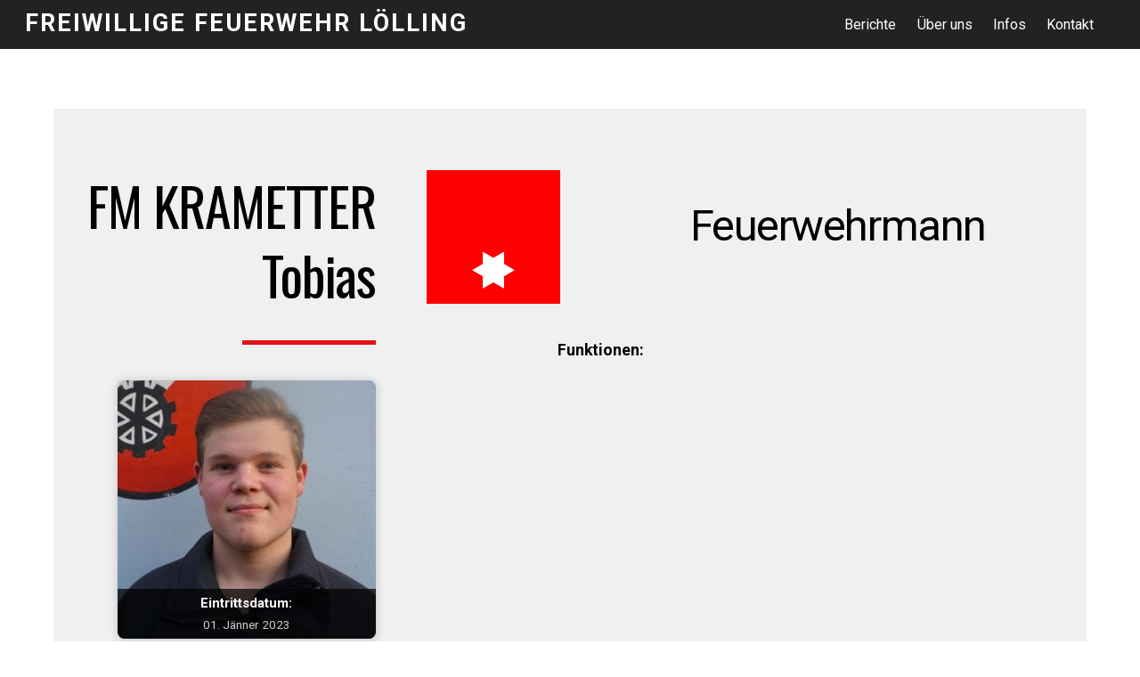

--- FILE ---
content_type: text/html; charset=UTF-8
request_url: http://www.ff-loelling.at/mitglieder_krametter_tobias/
body_size: 14398
content:
<!DOCTYPE html>
<html lang="de-DE" xmlns:fb="https://www.facebook.com/2008/fbml" xmlns:addthis="https://www.addthis.com/help/api-spec" >

<head>
		<meta charset="UTF-8" />
	<!-- wp_head -->
	<meta name='robots' content='index, follow, max-image-preview:large, max-snippet:-1, max-video-preview:-1' />

	<!-- This site is optimized with the Yoast SEO plugin v19.10 - https://yoast.com/wordpress/plugins/seo/ -->
	<title>mitglieder_krametter_tobias - Freiwillige Feuerwehr Lölling</title>
	<link rel="canonical" href="https://www.ff-loelling.at/mitglieder_krametter_tobias/" />
	<meta property="og:locale" content="de_DE" />
	<meta property="og:type" content="article" />
	<meta property="og:title" content="mitglieder_krametter_tobias - Freiwillige Feuerwehr Lölling" />
	<meta property="og:description" content="FM KRAMETTER Tobias Eintrittsdatum: 01. Jänner 2023 Feuerwehrmann Funktionen:     FM KRAMETTER Tobias Eintrittsdatum: 01. Jänner 2023 Feuerwehrmann Funktionen:    " />
	<meta property="og:url" content="https://www.ff-loelling.at/mitglieder_krametter_tobias/" />
	<meta property="og:site_name" content="Freiwillige Feuerwehr Lölling" />
	<meta property="article:published_time" content="2023-02-01T01:17:47+00:00" />
	<meta property="article:modified_time" content="2024-01-02T15:24:58+00:00" />
	<meta property="og:image" content="http://www.ff-loelling.at/wordpress/wp-content/uploads/2023/03/krametter_t-290x290.jpg" />
	<meta name="author" content="admin" />
	<meta name="twitter:card" content="summary_large_image" />
	<meta name="twitter:label1" content="Verfasst von" />
	<meta name="twitter:data1" content="admin" />
	<script type="application/ld+json" class="yoast-schema-graph">{"@context":"https://schema.org","@graph":[{"@type":"WebPage","@id":"https://www.ff-loelling.at/mitglieder_krametter_tobias/","url":"https://www.ff-loelling.at/mitglieder_krametter_tobias/","name":"mitglieder_krametter_tobias - Freiwillige Feuerwehr Lölling","isPartOf":{"@id":"https://www.ff-loelling.at/#website"},"primaryImageOfPage":{"@id":"https://www.ff-loelling.at/mitglieder_krametter_tobias/#primaryimage"},"image":{"@id":"https://www.ff-loelling.at/mitglieder_krametter_tobias/#primaryimage"},"thumbnailUrl":"http://www.ff-loelling.at/wordpress/wp-content/uploads/2023/03/krametter_t-290x290.jpg","datePublished":"2023-02-01T01:17:47+00:00","dateModified":"2024-01-02T15:24:58+00:00","author":{"@id":"https://www.ff-loelling.at/#/schema/person/adcda6d5d31c7344cf9b82d39ff6a014"},"breadcrumb":{"@id":"https://www.ff-loelling.at/mitglieder_krametter_tobias/#breadcrumb"},"inLanguage":"de-DE","potentialAction":[{"@type":"ReadAction","target":["https://www.ff-loelling.at/mitglieder_krametter_tobias/"]}]},{"@type":"ImageObject","inLanguage":"de-DE","@id":"https://www.ff-loelling.at/mitglieder_krametter_tobias/#primaryimage","url":"http://www.ff-loelling.at/wordpress/wp-content/uploads/2023/03/krametter_t.jpg","contentUrl":"http://www.ff-loelling.at/wordpress/wp-content/uploads/2023/03/krametter_t.jpg","width":1000,"height":667},{"@type":"BreadcrumbList","@id":"https://www.ff-loelling.at/mitglieder_krametter_tobias/#breadcrumb","itemListElement":[{"@type":"ListItem","position":1,"name":"Startseite","item":"https://www.ff-loelling.at/"},{"@type":"ListItem","position":2,"name":"mitglieder_krametter_tobias"}]},{"@type":"WebSite","@id":"https://www.ff-loelling.at/#website","url":"https://www.ff-loelling.at/","name":"Freiwillige Feuerwehr Lölling","description":"","potentialAction":[{"@type":"SearchAction","target":{"@type":"EntryPoint","urlTemplate":"https://www.ff-loelling.at/?s={search_term_string}"},"query-input":"required name=search_term_string"}],"inLanguage":"de-DE"},{"@type":"Person","@id":"https://www.ff-loelling.at/#/schema/person/adcda6d5d31c7344cf9b82d39ff6a014","name":"admin","image":{"@type":"ImageObject","inLanguage":"de-DE","@id":"https://www.ff-loelling.at/#/schema/person/image/","url":"http://2.gravatar.com/avatar/53c600c4b0be13272b592a38f9e360ab?s=96&d=mm&r=g","contentUrl":"http://2.gravatar.com/avatar/53c600c4b0be13272b592a38f9e360ab?s=96&d=mm&r=g","caption":"admin"},"url":"http://www.ff-loelling.at/author/admin/"}]}</script>
	<!-- / Yoast SEO plugin. -->


<link rel='dns-prefetch' href='//s7.addthis.com' />
<link rel='dns-prefetch' href='//fonts.googleapis.com' />
<link rel="alternate" type="application/rss+xml" title="Freiwillige Feuerwehr Lölling &raquo; Feed" href="http://www.ff-loelling.at/feed/" />
<link rel="alternate" type="application/rss+xml" title="Freiwillige Feuerwehr Lölling &raquo; Kommentar-Feed" href="http://www.ff-loelling.at/comments/feed/" />
<script type="text/javascript">
/* <![CDATA[ */
window._wpemojiSettings = {"baseUrl":"https:\/\/s.w.org\/images\/core\/emoji\/15.0.3\/72x72\/","ext":".png","svgUrl":"https:\/\/s.w.org\/images\/core\/emoji\/15.0.3\/svg\/","svgExt":".svg","source":{"concatemoji":"http:\/\/www.ff-loelling.at\/wordpress\/wp-includes\/js\/wp-emoji-release.min.js?ver=6.5.5"}};
/*! This file is auto-generated */
!function(i,n){var o,s,e;function c(e){try{var t={supportTests:e,timestamp:(new Date).valueOf()};sessionStorage.setItem(o,JSON.stringify(t))}catch(e){}}function p(e,t,n){e.clearRect(0,0,e.canvas.width,e.canvas.height),e.fillText(t,0,0);var t=new Uint32Array(e.getImageData(0,0,e.canvas.width,e.canvas.height).data),r=(e.clearRect(0,0,e.canvas.width,e.canvas.height),e.fillText(n,0,0),new Uint32Array(e.getImageData(0,0,e.canvas.width,e.canvas.height).data));return t.every(function(e,t){return e===r[t]})}function u(e,t,n){switch(t){case"flag":return n(e,"\ud83c\udff3\ufe0f\u200d\u26a7\ufe0f","\ud83c\udff3\ufe0f\u200b\u26a7\ufe0f")?!1:!n(e,"\ud83c\uddfa\ud83c\uddf3","\ud83c\uddfa\u200b\ud83c\uddf3")&&!n(e,"\ud83c\udff4\udb40\udc67\udb40\udc62\udb40\udc65\udb40\udc6e\udb40\udc67\udb40\udc7f","\ud83c\udff4\u200b\udb40\udc67\u200b\udb40\udc62\u200b\udb40\udc65\u200b\udb40\udc6e\u200b\udb40\udc67\u200b\udb40\udc7f");case"emoji":return!n(e,"\ud83d\udc26\u200d\u2b1b","\ud83d\udc26\u200b\u2b1b")}return!1}function f(e,t,n){var r="undefined"!=typeof WorkerGlobalScope&&self instanceof WorkerGlobalScope?new OffscreenCanvas(300,150):i.createElement("canvas"),a=r.getContext("2d",{willReadFrequently:!0}),o=(a.textBaseline="top",a.font="600 32px Arial",{});return e.forEach(function(e){o[e]=t(a,e,n)}),o}function t(e){var t=i.createElement("script");t.src=e,t.defer=!0,i.head.appendChild(t)}"undefined"!=typeof Promise&&(o="wpEmojiSettingsSupports",s=["flag","emoji"],n.supports={everything:!0,everythingExceptFlag:!0},e=new Promise(function(e){i.addEventListener("DOMContentLoaded",e,{once:!0})}),new Promise(function(t){var n=function(){try{var e=JSON.parse(sessionStorage.getItem(o));if("object"==typeof e&&"number"==typeof e.timestamp&&(new Date).valueOf()<e.timestamp+604800&&"object"==typeof e.supportTests)return e.supportTests}catch(e){}return null}();if(!n){if("undefined"!=typeof Worker&&"undefined"!=typeof OffscreenCanvas&&"undefined"!=typeof URL&&URL.createObjectURL&&"undefined"!=typeof Blob)try{var e="postMessage("+f.toString()+"("+[JSON.stringify(s),u.toString(),p.toString()].join(",")+"));",r=new Blob([e],{type:"text/javascript"}),a=new Worker(URL.createObjectURL(r),{name:"wpTestEmojiSupports"});return void(a.onmessage=function(e){c(n=e.data),a.terminate(),t(n)})}catch(e){}c(n=f(s,u,p))}t(n)}).then(function(e){for(var t in e)n.supports[t]=e[t],n.supports.everything=n.supports.everything&&n.supports[t],"flag"!==t&&(n.supports.everythingExceptFlag=n.supports.everythingExceptFlag&&n.supports[t]);n.supports.everythingExceptFlag=n.supports.everythingExceptFlag&&!n.supports.flag,n.DOMReady=!1,n.readyCallback=function(){n.DOMReady=!0}}).then(function(){return e}).then(function(){var e;n.supports.everything||(n.readyCallback(),(e=n.source||{}).concatemoji?t(e.concatemoji):e.wpemoji&&e.twemoji&&(t(e.twemoji),t(e.wpemoji)))}))}((window,document),window._wpemojiSettings);
/* ]]> */
</script>
<style>
	.themify_builder .wow { visibility: hidden; }
	div:not(.caroufredsel_wrapper) > .themify_builder_slider > li:not(:first-child), .mfp-hide { display: none; }
a.themify_lightbox, .module-gallery a, .gallery-icon, .themify_lightboxed_images .post a[href$="jpg"], .themify_lightboxed_images .post a[href$="gif"], .themify_lightboxed_images .post a[href$="png"], .themify_lightboxed_images .post a[href$="JPG"], .themify_lightboxed_images .post a[href$="GIF"], .themify_lightboxed_images .post a[href$="PNG"], .themify_lightboxed_images .post a[href$="jpeg"], .themify_lightboxed_images .post a[href$="JPEG"] { cursor:not-allowed; }
	.themify_lightbox_loaded a.themify_lightbox, .themify_lightbox_loaded .module-gallery a, .themify_lightbox_loaded .gallery-icon { cursor:pointer; }
	</style><link rel='stylesheet' id='themify-common-css' href='http://www.ff-loelling.at/wordpress/wp-content/themes/themify-ultra/themify/css/themify.common.min.css?ver=4.7.3' type='text/css' media='all' />
<meta name="themify-framework-css" data-href="http://www.ff-loelling.at/wordpress/wp-content/themes/themify-ultra/themify/css/themify.framework.min.css?ver=4.7.3" content="themify-framework-css" id="themify-framework-css" /><meta name="builder-styles-css" data-href="http://www.ff-loelling.at/wordpress/wp-content/themes/themify-ultra/themify/themify-builder/css/themify-builder-style.min.css?ver=4.7.3" content="builder-styles-css" id="builder-styles-css" />
<style id='wp-emoji-styles-inline-css' type='text/css'>

	img.wp-smiley, img.emoji {
		display: inline !important;
		border: none !important;
		box-shadow: none !important;
		height: 1em !important;
		width: 1em !important;
		margin: 0 0.07em !important;
		vertical-align: -0.1em !important;
		background: none !important;
		padding: 0 !important;
	}
</style>
<link rel='stylesheet' id='wp-block-library-css' href='http://www.ff-loelling.at/wordpress/wp-includes/css/dist/block-library/style.min.css?ver=6.5.5' type='text/css' media='all' />
<style id='classic-theme-styles-inline-css' type='text/css'>
/*! This file is auto-generated */
.wp-block-button__link{color:#fff;background-color:#32373c;border-radius:9999px;box-shadow:none;text-decoration:none;padding:calc(.667em + 2px) calc(1.333em + 2px);font-size:1.125em}.wp-block-file__button{background:#32373c;color:#fff;text-decoration:none}
</style>
<style id='global-styles-inline-css' type='text/css'>
body{--wp--preset--color--black: #000000;--wp--preset--color--cyan-bluish-gray: #abb8c3;--wp--preset--color--white: #ffffff;--wp--preset--color--pale-pink: #f78da7;--wp--preset--color--vivid-red: #cf2e2e;--wp--preset--color--luminous-vivid-orange: #ff6900;--wp--preset--color--luminous-vivid-amber: #fcb900;--wp--preset--color--light-green-cyan: #7bdcb5;--wp--preset--color--vivid-green-cyan: #00d084;--wp--preset--color--pale-cyan-blue: #8ed1fc;--wp--preset--color--vivid-cyan-blue: #0693e3;--wp--preset--color--vivid-purple: #9b51e0;--wp--preset--gradient--vivid-cyan-blue-to-vivid-purple: linear-gradient(135deg,rgba(6,147,227,1) 0%,rgb(155,81,224) 100%);--wp--preset--gradient--light-green-cyan-to-vivid-green-cyan: linear-gradient(135deg,rgb(122,220,180) 0%,rgb(0,208,130) 100%);--wp--preset--gradient--luminous-vivid-amber-to-luminous-vivid-orange: linear-gradient(135deg,rgba(252,185,0,1) 0%,rgba(255,105,0,1) 100%);--wp--preset--gradient--luminous-vivid-orange-to-vivid-red: linear-gradient(135deg,rgba(255,105,0,1) 0%,rgb(207,46,46) 100%);--wp--preset--gradient--very-light-gray-to-cyan-bluish-gray: linear-gradient(135deg,rgb(238,238,238) 0%,rgb(169,184,195) 100%);--wp--preset--gradient--cool-to-warm-spectrum: linear-gradient(135deg,rgb(74,234,220) 0%,rgb(151,120,209) 20%,rgb(207,42,186) 40%,rgb(238,44,130) 60%,rgb(251,105,98) 80%,rgb(254,248,76) 100%);--wp--preset--gradient--blush-light-purple: linear-gradient(135deg,rgb(255,206,236) 0%,rgb(152,150,240) 100%);--wp--preset--gradient--blush-bordeaux: linear-gradient(135deg,rgb(254,205,165) 0%,rgb(254,45,45) 50%,rgb(107,0,62) 100%);--wp--preset--gradient--luminous-dusk: linear-gradient(135deg,rgb(255,203,112) 0%,rgb(199,81,192) 50%,rgb(65,88,208) 100%);--wp--preset--gradient--pale-ocean: linear-gradient(135deg,rgb(255,245,203) 0%,rgb(182,227,212) 50%,rgb(51,167,181) 100%);--wp--preset--gradient--electric-grass: linear-gradient(135deg,rgb(202,248,128) 0%,rgb(113,206,126) 100%);--wp--preset--gradient--midnight: linear-gradient(135deg,rgb(2,3,129) 0%,rgb(40,116,252) 100%);--wp--preset--font-size--small: 13px;--wp--preset--font-size--medium: 20px;--wp--preset--font-size--large: 36px;--wp--preset--font-size--x-large: 42px;--wp--preset--spacing--20: 0.44rem;--wp--preset--spacing--30: 0.67rem;--wp--preset--spacing--40: 1rem;--wp--preset--spacing--50: 1.5rem;--wp--preset--spacing--60: 2.25rem;--wp--preset--spacing--70: 3.38rem;--wp--preset--spacing--80: 5.06rem;--wp--preset--shadow--natural: 6px 6px 9px rgba(0, 0, 0, 0.2);--wp--preset--shadow--deep: 12px 12px 50px rgba(0, 0, 0, 0.4);--wp--preset--shadow--sharp: 6px 6px 0px rgba(0, 0, 0, 0.2);--wp--preset--shadow--outlined: 6px 6px 0px -3px rgba(255, 255, 255, 1), 6px 6px rgba(0, 0, 0, 1);--wp--preset--shadow--crisp: 6px 6px 0px rgba(0, 0, 0, 1);}:where(.is-layout-flex){gap: 0.5em;}:where(.is-layout-grid){gap: 0.5em;}body .is-layout-flex{display: flex;}body .is-layout-flex{flex-wrap: wrap;align-items: center;}body .is-layout-flex > *{margin: 0;}body .is-layout-grid{display: grid;}body .is-layout-grid > *{margin: 0;}:where(.wp-block-columns.is-layout-flex){gap: 2em;}:where(.wp-block-columns.is-layout-grid){gap: 2em;}:where(.wp-block-post-template.is-layout-flex){gap: 1.25em;}:where(.wp-block-post-template.is-layout-grid){gap: 1.25em;}.has-black-color{color: var(--wp--preset--color--black) !important;}.has-cyan-bluish-gray-color{color: var(--wp--preset--color--cyan-bluish-gray) !important;}.has-white-color{color: var(--wp--preset--color--white) !important;}.has-pale-pink-color{color: var(--wp--preset--color--pale-pink) !important;}.has-vivid-red-color{color: var(--wp--preset--color--vivid-red) !important;}.has-luminous-vivid-orange-color{color: var(--wp--preset--color--luminous-vivid-orange) !important;}.has-luminous-vivid-amber-color{color: var(--wp--preset--color--luminous-vivid-amber) !important;}.has-light-green-cyan-color{color: var(--wp--preset--color--light-green-cyan) !important;}.has-vivid-green-cyan-color{color: var(--wp--preset--color--vivid-green-cyan) !important;}.has-pale-cyan-blue-color{color: var(--wp--preset--color--pale-cyan-blue) !important;}.has-vivid-cyan-blue-color{color: var(--wp--preset--color--vivid-cyan-blue) !important;}.has-vivid-purple-color{color: var(--wp--preset--color--vivid-purple) !important;}.has-black-background-color{background-color: var(--wp--preset--color--black) !important;}.has-cyan-bluish-gray-background-color{background-color: var(--wp--preset--color--cyan-bluish-gray) !important;}.has-white-background-color{background-color: var(--wp--preset--color--white) !important;}.has-pale-pink-background-color{background-color: var(--wp--preset--color--pale-pink) !important;}.has-vivid-red-background-color{background-color: var(--wp--preset--color--vivid-red) !important;}.has-luminous-vivid-orange-background-color{background-color: var(--wp--preset--color--luminous-vivid-orange) !important;}.has-luminous-vivid-amber-background-color{background-color: var(--wp--preset--color--luminous-vivid-amber) !important;}.has-light-green-cyan-background-color{background-color: var(--wp--preset--color--light-green-cyan) !important;}.has-vivid-green-cyan-background-color{background-color: var(--wp--preset--color--vivid-green-cyan) !important;}.has-pale-cyan-blue-background-color{background-color: var(--wp--preset--color--pale-cyan-blue) !important;}.has-vivid-cyan-blue-background-color{background-color: var(--wp--preset--color--vivid-cyan-blue) !important;}.has-vivid-purple-background-color{background-color: var(--wp--preset--color--vivid-purple) !important;}.has-black-border-color{border-color: var(--wp--preset--color--black) !important;}.has-cyan-bluish-gray-border-color{border-color: var(--wp--preset--color--cyan-bluish-gray) !important;}.has-white-border-color{border-color: var(--wp--preset--color--white) !important;}.has-pale-pink-border-color{border-color: var(--wp--preset--color--pale-pink) !important;}.has-vivid-red-border-color{border-color: var(--wp--preset--color--vivid-red) !important;}.has-luminous-vivid-orange-border-color{border-color: var(--wp--preset--color--luminous-vivid-orange) !important;}.has-luminous-vivid-amber-border-color{border-color: var(--wp--preset--color--luminous-vivid-amber) !important;}.has-light-green-cyan-border-color{border-color: var(--wp--preset--color--light-green-cyan) !important;}.has-vivid-green-cyan-border-color{border-color: var(--wp--preset--color--vivid-green-cyan) !important;}.has-pale-cyan-blue-border-color{border-color: var(--wp--preset--color--pale-cyan-blue) !important;}.has-vivid-cyan-blue-border-color{border-color: var(--wp--preset--color--vivid-cyan-blue) !important;}.has-vivid-purple-border-color{border-color: var(--wp--preset--color--vivid-purple) !important;}.has-vivid-cyan-blue-to-vivid-purple-gradient-background{background: var(--wp--preset--gradient--vivid-cyan-blue-to-vivid-purple) !important;}.has-light-green-cyan-to-vivid-green-cyan-gradient-background{background: var(--wp--preset--gradient--light-green-cyan-to-vivid-green-cyan) !important;}.has-luminous-vivid-amber-to-luminous-vivid-orange-gradient-background{background: var(--wp--preset--gradient--luminous-vivid-amber-to-luminous-vivid-orange) !important;}.has-luminous-vivid-orange-to-vivid-red-gradient-background{background: var(--wp--preset--gradient--luminous-vivid-orange-to-vivid-red) !important;}.has-very-light-gray-to-cyan-bluish-gray-gradient-background{background: var(--wp--preset--gradient--very-light-gray-to-cyan-bluish-gray) !important;}.has-cool-to-warm-spectrum-gradient-background{background: var(--wp--preset--gradient--cool-to-warm-spectrum) !important;}.has-blush-light-purple-gradient-background{background: var(--wp--preset--gradient--blush-light-purple) !important;}.has-blush-bordeaux-gradient-background{background: var(--wp--preset--gradient--blush-bordeaux) !important;}.has-luminous-dusk-gradient-background{background: var(--wp--preset--gradient--luminous-dusk) !important;}.has-pale-ocean-gradient-background{background: var(--wp--preset--gradient--pale-ocean) !important;}.has-electric-grass-gradient-background{background: var(--wp--preset--gradient--electric-grass) !important;}.has-midnight-gradient-background{background: var(--wp--preset--gradient--midnight) !important;}.has-small-font-size{font-size: var(--wp--preset--font-size--small) !important;}.has-medium-font-size{font-size: var(--wp--preset--font-size--medium) !important;}.has-large-font-size{font-size: var(--wp--preset--font-size--large) !important;}.has-x-large-font-size{font-size: var(--wp--preset--font-size--x-large) !important;}
.wp-block-navigation a:where(:not(.wp-element-button)){color: inherit;}
:where(.wp-block-post-template.is-layout-flex){gap: 1.25em;}:where(.wp-block-post-template.is-layout-grid){gap: 1.25em;}
:where(.wp-block-columns.is-layout-flex){gap: 2em;}:where(.wp-block-columns.is-layout-grid){gap: 2em;}
.wp-block-pullquote{font-size: 1.5em;line-height: 1.6;}
</style>
<link rel='stylesheet' id='theme-style-css' href='http://www.ff-loelling.at/wordpress/wp-content/themes/themify-ultra/style.min.css?ver=2.1.8' type='text/css' media='all' />
<link rel='stylesheet' id='themify-media-queries-css' href='http://www.ff-loelling.at/wordpress/wp-content/themes/themify-ultra/media-queries.min.css?ver=2.1.8' type='text/css' media='all' />
<link rel='stylesheet' id='ultra-header-css' href='http://www.ff-loelling.at/wordpress/wp-content/themes/themify-ultra/styles/header-top-bar.min.css?ver=6.5.5' type='text/css' media='all' />
<link rel='stylesheet' id='themify-builder-10795-generated-fonts-css' href='http://fonts.googleapis.com/css?family=Oswald&#038;subset=latin' type='text/css' media='all' />
<link rel='stylesheet' id='themify-builder-10795-generated-css' href='http://www.ff-loelling.at/wordpress/wp-content/uploads/themify-css/themify-builder-10795-generated.css?ver=1704209097' type='text/css' media='all' />
<link rel='stylesheet' id='themify-customize-css' href='http://www.ff-loelling.at/wordpress/wp-content/uploads/themify-customizer.css?ver=19.09.22.19.08.15' type='text/css' media='all' />
<link rel='stylesheet' id='addthis_all_pages-css' href='http://www.ff-loelling.at/wordpress/wp-content/plugins/addthis/frontend/build/addthis_wordpress_public.min.css?ver=6.5.5' type='text/css' media='all' />
<link rel='stylesheet' id='themify-google-fonts-css' href='http://fonts.googleapis.com/css?family=Open+Sans%3A400italic%2C600italic%2C700italic%2C400%2C300%2C600%2C700%7CRoboto%7CRoboto%7CRoboto%7CRoboto%3Anormal%2Cbold%7CRoboto%3Anormal%2Cbold%7CRoboto%7CRoboto%3Anormal%2Cbold&#038;subset=latin&#038;ver=6.5.5' type='text/css' media='all' />
<script type="text/javascript" src="http://www.ff-loelling.at/wordpress/wp-includes/js/jquery/jquery.min.js?ver=3.7.1" id="jquery-core-js"></script>
<script type="text/javascript" src="http://www.ff-loelling.at/wordpress/wp-includes/js/jquery/jquery-migrate.min.js?ver=3.4.1" id="jquery-migrate-js"></script>
<link rel="https://api.w.org/" href="http://www.ff-loelling.at/wp-json/" /><link rel="alternate" type="application/json" href="http://www.ff-loelling.at/wp-json/wp/v2/posts/10795" /><link rel="EditURI" type="application/rsd+xml" title="RSD" href="http://www.ff-loelling.at/wordpress/xmlrpc.php?rsd" />
<meta name="generator" content="WordPress 6.5.5" />
<link rel='shortlink' href='http://www.ff-loelling.at/?p=10795' />
<link rel="alternate" type="application/json+oembed" href="http://www.ff-loelling.at/wp-json/oembed/1.0/embed?url=http%3A%2F%2Fwww.ff-loelling.at%2Fmitglieder_krametter_tobias%2F" />
<link rel="alternate" type="text/xml+oembed" href="http://www.ff-loelling.at/wp-json/oembed/1.0/embed?url=http%3A%2F%2Fwww.ff-loelling.at%2Fmitglieder_krametter_tobias%2F&#038;format=xml" />


<link href="http://www.ff-loelling.at/wordpress/wp-content/uploads/2019/01/favicon32x32_png.png" rel="shortcut icon" /> 

<script type="text/javascript">
(function($) {
        $("document").ready(function() {

if($(window).width() < 900){

jQuery('#main-nav li').on('click',function(){
jQuery('#menu-icon-close').trigger('click');

})

	}
 });

  }(jQuery));
</script>




<script src="//cdn.jsdelivr.net/particles.js/2.0.0/particles.min.js"></script>
<script>
jQuery(window).load(function(){
if( jQuery('.themify_builder_row.particles-js').length ) {
jQuery('.themify_builder_row.particles-js').prepend('<div id="particles-js"></div>');
particlesJS('particles-js', {
  "particles": {
    "number": {
      "value": 80,
      "density": {
        "enable": true,
        "value_area": 800
      }
    },
    "color": {
      "value": "#ffffff"
    },
    "shape": {
      "type": "circle",
      "stroke": {
        "width": 2,
        "color": "#a16eee"
      },
      "polygon": {
        "nb_sides": 7
      },
      "image": {
        "src": "img/github.svg",
        "width": 100,
        "height": 100
      }
    },
    "opacity": {
      "value": 0.5,
      "random": false,
      "anim": {
        "enable": false,
        "speed": 1,
        "opacity_min": 0.1,
        "sync": false
      }
    },
    "size": {
      "value": 3.945738208161363,
      "random": false,
      "anim": {
        "enable": false,
        "speed": 40,
        "size_min": 0.1,
        "sync": false
      }
    },
    "line_linked": {
      "enable": true,
      "distance": 150,
      "color": "#ffffff",
      "opacity": 0.4,
      "width": 1
    },
    "move": {
      "enable": true,
      "speed": 6,
      "direction": "none",
      "random": false,
      "straight": false,
      "out_mode": "out",
      "bounce": false,
      "attract": {
        "enable": false,
        "rotateX": 600,
        "rotateY": 1200
      }
    }
  },
  "interactivity": {
    "detect_on": "canvas",
    "events": {
      "onhover": {
        "enable": true,
        "mode": "repulse"
      },
      "onclick": {
        "enable": false,
        "mode": "push"
      },
      "resize": true
    },
    "modes": {
      "grab": {
        "distance": 400,
        "line_linked": {
          "opacity": 1
        }
      },
      "bubble": {
        "distance": 400,
        "size": 40,
        "duration": 2,
        "opacity": 8,
        "speed": 3
      },
      "repulse": {
        "distance": 200,
        "duration": 0.4
      },
      "push": {
        "particles_nb": 4
      },
      "remove": {
        "particles_nb": 2
      }
    }
  },
  "retina_detect": true
});
}
});
</script>
<style>
#particles-js {
position: absolute;
width: 100%;
height: 100%;
left: 0;
top: 0;
}
</style>

	<link rel="preconnect" href="https://fonts.googleapis.com"/>
	<script type="text/javascript">
	    var tf_mobile_menu_trigger_point = 900;
	</script>
	
<meta name="viewport" content="width=device-width, initial-scale=1">

	<style>
	@-webkit-keyframes themifyAnimatedBG {
		0% { background-color: #33baab; }
100% { background-color: #e33b9e; }
50% { background-color: #4961d7; }
33.333333333333% { background-color: #2ea85c; }
25% { background-color: #2bb8ed; }
20% { background-color: #dd5135; }

	}
	@keyframes themifyAnimatedBG {
		0% { background-color: #33baab; }
100% { background-color: #e33b9e; }
50% { background-color: #4961d7; }
33.333333333333% { background-color: #2ea85c; }
25% { background-color: #2bb8ed; }
20% { background-color: #dd5135; }

	}
	.themify_builder_row.animated-bg {
		-webkit-animation: themifyAnimatedBG 30000ms infinite alternate;
		animation: themifyAnimatedBG 30000ms infinite alternate;
	}
	</style>
	<style type="text/css">.recentcomments a{display:inline !important;padding:0 !important;margin:0 !important;}</style><style type="text/css">.broken_link, a.broken_link {
	text-decoration: line-through;
}</style><style type="text/css">.removed_link, a.removed_link {
	text-decoration: line-through;
}</style>
</head>

<body class="post-template-default single single-post postid-10795 single-format-standard themify-fw-4-7-3 themify-ultra-2-1-8 skin-default webkit not-ie default_width sidebar-none no-home no-touch builder-parallax-scrolling-active ready-view header-top-bar fixed-header footer-block  tagline-off rss-off search-off single-classic-layout tile_enable filter-hover-none filter-featured-only masonry-enabled">

<script type="text/javascript">
	function themifyMobileMenuTrigger(e) {
		var w = document.body.clientWidth;
		if( w > 0 && w <= tf_mobile_menu_trigger_point ) {
			document.body.classList.add( 'mobile_menu_active' );
		} else {
			document.body.classList.remove( 'mobile_menu_active' );
		}
		
	}
	themifyMobileMenuTrigger();
	var _init =function () {
	    jQuery( window ).on('tfsmartresize.tf_mobile_menu', themifyMobileMenuTrigger );
	    document.removeEventListener( 'DOMContentLoaded', _init, {once:true,passive:true} );
	    _init=null;
	};
	document.addEventListener( 'DOMContentLoaded', _init, {once:true,passive:true} );
</script>
<div id="pagewrap" class="hfeed site">

			<div id="headerwrap"   >
                        			                                                    <div class="header-icons">
                                <a id="menu-icon" href="#mobile-menu"><span class="menu-icon-inner"></span></a>
                            </div>
                        
			<header id="header" class="pagewidth clearfix" itemscope="itemscope" itemtype="https://schema.org/WPHeader">

	            
	            <div class="header-bar">
		            						<div id="site-logo"><a href="http://www.ff-loelling.at" title="Freiwillige Feuerwehr Lölling"><span>Freiwillige Feuerwehr Lölling</span></a></div>					
									</div>
				<!-- /.header-bar -->

									<div id="mobile-menu" class="sidemenu sidemenu-off">

						<div class="navbar-wrapper clearfix">

															<div class="social-widget">
																												
																	</div>
								<!-- /.social-widget -->
							
							
							<nav id="main-nav-wrap" itemscope="itemscope" itemtype="https://schema.org/SiteNavigationElement">
																	<ul id="main-nav" class="main-nav menu-name-top-nav"><li id='menu-item-485' class="menu-item menu-item-type-custom menu-item-object-custom menu-item-home" ><a  href="http://www.ff-loelling.at/#Berichte">Berichte</a> </li>
<li id='menu-item-600' class="menu-item menu-item-type-custom menu-item-object-custom menu-item-home" ><a  href="http://www.ff-loelling.at/#Ueberuns">Über uns</a> </li>
<li id='menu-item-29' class="menu-item menu-item-type-post_type menu-item-object-page" ><a  href="http://www.ff-loelling.at/infos/">Infos</a> </li>
<li id='menu-item-779' class="menu-item menu-item-type-custom menu-item-object-custom menu-item-home" ><a  href="http://www.ff-loelling.at/#Kontakt">Kontakt</a> </li>
</ul>									<!-- /#main-nav -->
									
																		
															</nav>
							<!-- /#main-nav-wrap -->
							
						</div>

																				<!-- /header-widgets -->
						
						<a id="menu-icon-close" href="#"></a>
					</div>
					<!-- /#mobile-menu -->
				
				
				
				
			</header>
			<!-- /#header -->

	        
		</div>
		<!-- /#headerwrap -->
	
	<div id="body" class="clearfix">

		

	
	<!-- layout-container -->
	<div id="layout" class="pagewidth clearfix">

		
		<!-- content -->
		<div id="content" class="list-post">
			
			
				

<article id="post-10795" class="post clearfix post-10795 type-post status-publish format-standard hentry category-mannschaft no-post-title no-post-date has-post-category has-post-tag has-post-comment has-post-author   cat-60">
	
            <a href="http://www.ff-loelling.at/mitglieder_krametter_tobias/" data-post-permalink="yes" style="display: none;"></a>
    
	
	
	
		
	
	
	<div class="post-content">
		<div class="post-content-inner">

			
			
			
			
			<div class="entry-content">

				
					<div class="at-above-post addthis_tool" data-url="http://www.ff-loelling.at/mitglieder_krametter_tobias/"></div><link rel="preload" href="http://www.ff-loelling.at/wordpress/wp-content/themes/themify-ultra/themify/themify-builder/css/themify-builder-style.min.css?ver=4.7.3" as="style" /><script type="text/javascript">
				if(document.getElementById( "themify-builder-style" )===null ){
					var el =  document.getElementById( "builder-styles-css" );
					if(el!==null){
					var link = document.createElement("link");
					link.id="themify-builder-style";
					link.rel="stylesheet";
					link.type="text/css";
					link.href=el.getAttribute("data-href");
					el.parentNode.replaceChild( link, el);
					}
				}
			</script><div id="themify_builder_content-10795" data-postid="10795" class="themify_builder_content themify_builder_content-10795 themify_builder">
    	<!-- module_row -->
	<div   class="themify_builder_row module_row clearfix repeat module_row_0 themify_builder_10795_row module_row_10795-0 tb_fa3cb4d hide-mobile">
	    	    <div class="row_inner col_align_top" >
			<div  class="module_column tb-column col3-1 first tb_10795_column module_column_0 module_column_10795-0-0 tb_4fb43c6 repeat" >
	    	    	        <div class="tb-column-inner">
		    <!-- module text -->
<div  class="module module-text tb_ee778e2  repeat  ">
            <div  class="tb_text_wrap">
    <h2>FM KRAMETTER Tobias</h2>    </div>
</div>
<!-- /module text -->
    <!-- module divider -->
    <div  class="module module-divider tb_cf037f1 solid   divider-custom divider-right" style="border-width: 5px;border-color: #e61017;margin-top: 5px;margin-bottom: 40px;width: 150px;">
	            </div>
    <!-- /module divider -->
    <!-- module image -->
    <div  class="module module-image tb_49a8d48 rounded drop-shadow image-overlay  ">
	                <div class="image-wrap">
                            <img fetchpriority="high" decoding="async" src="http://www.ff-loelling.at/wordpress/wp-content/uploads/2023/03/krametter_t-290x290.jpg" width="290" height="290" class=" wp-post-image wp-image-10822" title="Eintrittsdatum:" alt="01. Jänner 2023" srcset="http://www.ff-loelling.at/wordpress/wp-content/uploads/2023/03/krametter_t-290x290.jpg 290w, http://www.ff-loelling.at/wordpress/wp-content/uploads/2023/03/krametter_t-150x150.jpg 150w, http://www.ff-loelling.at/wordpress/wp-content/uploads/2023/03/krametter_t-100x100.jpg 100w" sizes="(max-width: 290px) 100vw, 290px" />            
            
                    <div class="image-content">
                                    <h3 class="image-title">
                                                    Eintrittsdatum:                                            </h3>
                
		                    <div class="image-caption tb_text_wrap">
                        01. Jänner 2023                </div>
                <!-- /image-caption -->
                            </div>
            <!-- /image-content -->
        
            </div>
        <!-- /image-wrap -->
        </div>
    <!-- /module image -->
	        </div>
	    	</div>
		<div  class="module_column tb-column col3-2 last tb_10795_column module_column_1 module_column_10795-0-1 tb_68f8fc3 repeat" >
	    	    	        <div class="tb-column-inner">
		    	<div  class="themify_builder_sub_row module_subrow clearfix sub_row_0-1-0 tb_680640f">
	    	    <div class="subrow_inner gutter-narrow col_align_middle"   data-basecol="2" data-col_mobile="column4-2">
			<div style="width:25%;" class="sub_column module_column col4-2 first sub_column_post_10795 sub_column_0-1-0-0 tb_244a093"> 
	    	    	        <div class="tb-column-inner">
		        <!-- module image -->
    <div  class="module module-image tb_73f491b  image-top  ">
	                <div class="image-wrap">
                            <img decoding="async" src="http://www.ff-loelling.at/wordpress/wp-content/uploads/2019/03/fm-150x150.png" width="150" class=" wp-post-image wp-image-1012" alt="fm" srcset="http://www.ff-loelling.at/wordpress/wp-content/uploads/2019/03/fm-150x150.png 150w, http://www.ff-loelling.at/wordpress/wp-content/uploads/2019/03/fm-300x300.png 300w, http://www.ff-loelling.at/wordpress/wp-content/uploads/2019/03/fm-768x768.png 768w, http://www.ff-loelling.at/wordpress/wp-content/uploads/2019/03/fm.png 1024w" sizes="(max-width: 150px) 100vw, 150px" />            
                        </div>
            <!-- /image-wrap -->
        
        
        </div>
    <!-- /module image -->
	        </div>
	    	</div>
		<div style="width:73.4%;" class="sub_column module_column col4-2 last sub_column_post_10795 sub_column_0-1-0-1 tb_f5acd26"> 
	    	    	        <div class="tb-column-inner">
		    <!-- module text -->
<div  class="module module-text tb_f563d2d  repeat  ">
            <div  class="tb_text_wrap">
    <h1>Feuerwehrmann</h1>    </div>
</div>
<!-- /module text -->
	        </div>
	    	</div>
		    </div>
	</div><!-- /themify_builder_sub_row -->
		<div  class="themify_builder_sub_row module_subrow clearfix sub_row_0-1-1 tb_a3a782a">
	    	    <div class="subrow_inner col_align_top" >
			<div  class="sub_column module_column col2-1 first sub_column_post_10795 sub_column_0-1-1-0 tb_04683e6"> 
	    	    	</div>
		<div  class="sub_column module_column col2-1 last sub_column_post_10795 sub_column_0-1-1-1 tb_b461dfc"> 
	    	    	</div>
		    </div>
	</div><!-- /themify_builder_sub_row -->
		<div  class="themify_builder_sub_row module_subrow clearfix repeat sub_row_0-1-2 tb_rea2693" >
	    	    <div class="subrow_inner gutter-narrow col_align_top"   data-basecol="2" data-col_mobile="column4-2">
			<div style="width:20.4%;" class="sub_column module_column col4-2 first sub_column_post_10795 sub_column_0-1-2-0 tb_d345693"> 
	    	    	        <div class="tb-column-inner">
		    <!-- module text -->
<div  class="module module-text tb_d0ce842  repeat  ">
            <div  class="tb_text_wrap">
        </div>
</div>
<!-- /module text -->
	        </div>
	    	</div>
		<div style="width:78%;" class="sub_column module_column col4-2 last sub_column_post_10795 sub_column_0-1-2-1 tb_0njr694" > 
	    	    	        <div class="tb-column-inner">
		    <!-- module text -->
<div  class="module module-text tb_31bad43  repeat  ">
            <div  class="tb_text_wrap">
    <h6 style="text-align: left;">Funktionen:</h6>
<p> </p>
<p style="text-align: left;"> </p>    </div>
</div>
<!-- /module text -->
	        </div>
	    	</div>
		    </div>
	</div><!-- /themify_builder_sub_row -->
		        </div>
	    	</div>
		    </div>
	    <!-- /row_inner -->
	</div>
	<!-- /module_row -->
		<!-- module_row -->
	<div   class="themify_builder_row module_row clearfix repeat module_row_1 themify_builder_10795_row module_row_10795-1 tb_gown680 hide-desktop hide-tablet hide-tablet_landscape">
	    	    <div class="row_inner col_align_top" >
			<div  class="module_column tb-column col3-1 first tb_10795_column module_column_0 module_column_10795-1-0 tb_nvdg696 repeat" >
	    	    	        <div class="tb-column-inner">
		    <!-- module text -->
<div  class="module module-text tb_kecw696  repeat  ">
            <div  class="tb_text_wrap">
    <h2 style="text-align: center;">FM KRAMETTER Tobias</h2>    </div>
</div>
<!-- /module text -->
    <!-- module divider -->
    <div  class="module module-divider tb_w4h1696 solid   divider-custom divider-right" style="border-width: 5px;border-color: #e61017;margin-top: 5px;margin-bottom: 40px;width: 150px;">
	            </div>
    <!-- /module divider -->
    <!-- module image -->
    <div  class="module module-image tb_qczc697 rounded drop-shadow image-overlay    auto_fullwidth">
	                <div class="image-wrap">
                            <img decoding="async" src="http://www.ff-loelling.at/wordpress/wp-content/uploads/2023/03/krametter_t-290x290.jpg" width="290" height="290" class=" wp-post-image wp-image-10822" title="Eintrittsdatum:" alt="01. Jänner 2023" srcset="http://www.ff-loelling.at/wordpress/wp-content/uploads/2023/03/krametter_t-290x290.jpg 290w, http://www.ff-loelling.at/wordpress/wp-content/uploads/2023/03/krametter_t-150x150.jpg 150w, http://www.ff-loelling.at/wordpress/wp-content/uploads/2023/03/krametter_t-100x100.jpg 100w" sizes="(max-width: 290px) 100vw, 290px" />            
            
                    <div class="image-content">
                                    <h3 class="image-title">
                                                    Eintrittsdatum:                                            </h3>
                
		                    <div class="image-caption tb_text_wrap">
                        01. Jänner 2023                </div>
                <!-- /image-caption -->
                            </div>
            <!-- /image-content -->
        
            </div>
        <!-- /image-wrap -->
        </div>
    <!-- /module image -->
	        </div>
	    	</div>
		<div  class="module_column tb-column col3-2 last tb_10795_column module_column_1 module_column_10795-1-1 tb_jq0p697">
	    	    	        <div class="tb-column-inner">
		        <!-- module image -->
    <div  class="module module-image tb_itx6697  image-top  ">
	                <div class="image-wrap">
                            <img decoding="async" src="http://www.ff-loelling.at/wordpress/wp-content/uploads/2019/03/fm-150x150.png" width="150" class=" wp-post-image wp-image-1012" alt="fm" srcset="http://www.ff-loelling.at/wordpress/wp-content/uploads/2019/03/fm-150x150.png 150w, http://www.ff-loelling.at/wordpress/wp-content/uploads/2019/03/fm-300x300.png 300w, http://www.ff-loelling.at/wordpress/wp-content/uploads/2019/03/fm-768x768.png 768w, http://www.ff-loelling.at/wordpress/wp-content/uploads/2019/03/fm.png 1024w" sizes="(max-width: 150px) 100vw, 150px" />            
                        </div>
            <!-- /image-wrap -->
        
        
        </div>
    <!-- /module image -->
	        </div>
	    	</div>
		    </div>
	    <!-- /row_inner -->
	</div>
	<!-- /module_row -->
		<!-- module_row -->
	<div   class="themify_builder_row module_row clearfix module_row_2 themify_builder_10795_row module_row_10795-2 tb_d9a9681">
	    	    <div class="row_inner col_align_middle" >
			<div  class="module_column tb-column col-full first tb_10795_column module_column_0 module_column_10795-2-0 tb_uugh698 repeat" >
	    	    	        <div class="tb-column-inner">
		    <!-- module text -->
<div  class="module module-text tb_5e0e754  repeat   hide-desktop hide-tablet">
            <div  class="tb_text_wrap">
    <p>Feuerwehrmann</p>    </div>
</div>
<!-- /module text -->
<!-- module text -->
<div  class="module module-text tb_dab2cd8  repeat   hide-desktop hide-tablet">
            <div  class="tb_text_wrap">
    <h6>Funktionen:</h6>
<p> </p>
<p> </p>    </div>
</div>
<!-- /module text -->
	        </div>
	    	</div>
		    </div>
	    <!-- /row_inner -->
	</div>
	<!-- /module_row -->
	</div>
<!-- AddThis Advanced Settings above via filter on the_content --><!-- AddThis Advanced Settings below via filter on the_content --><!-- AddThis Advanced Settings generic via filter on the_content --><!-- AddThis Share Buttons above via filter on the_content --><!-- AddThis Share Buttons below via filter on the_content --><div class="at-below-post addthis_tool" data-url="http://www.ff-loelling.at/mitglieder_krametter_tobias/"></div><!-- AddThis Share Buttons generic via filter on the_content -->
				
			</div><!-- /.entry-content -->

			
		</div>
		<!-- /.post-content-inner -->
	</div>
	<!-- /.post-content -->
	
</article>
<!-- /.post -->

			
			
			
			
			
			
					</div>
		<!-- /content -->

		
		
	</div>
	<!-- /layout-container -->


			</div><!-- /body -->

							<div id="footerwrap"   >
										<footer id="footer" class="pagewidth clearfix" itemscope="itemscope" itemtype="https://schema.org/WPFooter">
						<div class="back-top clearfix "><div class="arrow-up"><a href="#header"></a></div></div>
						<div class="main-col first clearfix">
							<div class="footer-left-wrap first">
															
																	<div class="social-widget">
										<div id="themify-social-links-2" class="widget themify-social-links"><ul class="social-links horizontal">
							<li class="social-link-item facebook font-icon icon-medium">
								<a href="https://de-de.facebook.com/pages/category/Nonprofit-Organization/FF-L%C3%B6lling-125642527463257/" target="_blank"><i class="fa fa-facebook" ></i>  </a>
							</li>
							<!-- /themify-link-item --></ul></div>									</div>
									<!-- /.social-widget -->
															</div>
							
							<div class="footer-right-wrap">
																	<div class="footer-nav-wrap">
																			</div>
									<!-- /.footer-nav-wrap -->
								
																	<div class="footer-text clearfix">
										<div class="footer-text-inner">
																							<div class="one">&copy; <a href="http://www.ff-loelling.at">Freiwillige Feuerwehr Lölling</a> 2026</div>												<div class="two"><p><a href="http://www.ff-loelling.at/impressum/">Impressum</a></p></div>																					</div>
									</div>
									<!-- /.footer-text -->
															</div>
						</div>

																					<div class="section-col clearfix">
									<div class="footer-widgets-wrap">
																				<!-- /footer-widgets -->
									</div>
								</div>
													
											</footer><!-- /#footer -->

					
				</div><!-- /#footerwrap -->
			
		</div><!-- /#pagewrap -->

		
		<!-- SCHEMA BEGIN --><script type="application/ld+json">[{"@context":"https:\/\/schema.org","@type":"BlogPosting","mainEntityOfPage":{"@type":"WebPage","@id":"http:\/\/www.ff-loelling.at\/mitglieder_krametter_tobias\/"},"headline":"mitglieder_krametter_tobias","datePublished":"2023-02-01T02:17:47+01:00","dateModified":"2023-02-01T02:17:47+01:00","author":{"@type":"Person","name":"admin"},"publisher":{"@type":"Organization","name":"","logo":{"@type":"ImageObject","url":"","width":0,"height":0}},"description":"<div class=\"at-above-post addthis_tool\" data-url=\"http:\/\/www.ff-loelling.at\/mitglieder_krametter_tobias\/\"><\/div>FM KRAMETTER Tobias Eintrittsdatum: 01. J\u00e4nner 2023 Feuerwehrmann Funktionen: \u00a0 \u00a0 FM KRAMETTER Tobias Eintrittsdatum: 01. J\u00e4nner 2023 Feuerwehrmann Funktionen: \u00a0 \u00a0<!-- AddThis Advanced Settings above via filter on get_the_excerpt --><!-- AddThis Advanced Settings below via filter on get_the_excerpt --><!-- AddThis Advanced Settings generic via filter on get_the_excerpt --><!-- AddThis Share Buttons above via filter on get_the_excerpt --><!-- AddThis Share Buttons below via filter on get_the_excerpt --><div class=\"at-below-post addthis_tool\" data-url=\"http:\/\/www.ff-loelling.at\/mitglieder_krametter_tobias\/\"><\/div><!-- AddThis Share Buttons generic via filter on get_the_excerpt -->"}]</script><!-- /SCHEMA END -->		<!-- wp_footer -->
		

<script data-cfasync="false" type="text/javascript">if (window.addthis_product === undefined) { window.addthis_product = "wpp"; } if (window.wp_product_version === undefined) { window.wp_product_version = "wpp-6.2.7"; } if (window.addthis_share === undefined) { window.addthis_share = {}; } if (window.addthis_config === undefined) { window.addthis_config = {"data_track_clickback":true,"ignore_server_config":true,"ui_language":"de","ui_atversion":"300"}; } if (window.addthis_layers === undefined) { window.addthis_layers = {}; } if (window.addthis_layers_tools === undefined) { window.addthis_layers_tools = [{"share":{"counts":"one","numPreferredServices":5,"mobile":false,"position":"left","theme":"transparent","services":"facebook,twitter,email,whatsapp,addthis"},"sharedock":{"counts":"one","numPreferredServices":5,"mobileButtonSize":"large","position":"bottom","theme":"transparent","services":"facebook,twitter,email,whatsapp,addthis"}}]; } else { window.addthis_layers_tools.push({"share":{"counts":"one","numPreferredServices":5,"mobile":false,"position":"left","theme":"transparent","services":"facebook,twitter,email,whatsapp,addthis"},"sharedock":{"counts":"one","numPreferredServices":5,"mobileButtonSize":"large","position":"bottom","theme":"transparent","services":"facebook,twitter,email,whatsapp,addthis"}});  } if (window.addthis_plugin_info === undefined) { window.addthis_plugin_info = {"info_status":"enabled","cms_name":"WordPress","plugin_name":"Share Buttons by AddThis","plugin_version":"6.2.7","plugin_mode":"WordPress","anonymous_profile_id":"wp-f16faf1b13df789c0ef7581be09299af","page_info":{"template":"posts","post_type":""},"sharing_enabled_on_post_via_metabox":false}; } 
                    (function() {
                      var first_load_interval_id = setInterval(function () {
                        if (typeof window.addthis !== 'undefined') {
                          window.clearInterval(first_load_interval_id);
                          if (typeof window.addthis_layers !== 'undefined' && Object.getOwnPropertyNames(window.addthis_layers).length > 0) {
                            window.addthis.layers(window.addthis_layers);
                          }
                          if (Array.isArray(window.addthis_layers_tools)) {
                            for (i = 0; i < window.addthis_layers_tools.length; i++) {
                              window.addthis.layers(window.addthis_layers_tools[i]);
                            }
                          }
                        }
                     },1000)
                    }());
                </script><script type="text/javascript" id="themify-main-script-js-extra">
/* <![CDATA[ */
var themify_vars = {"version":"4.7.3","url":"http:\/\/www.ff-loelling.at\/wordpress\/wp-content\/themes\/themify-ultra\/themify","wp":"6.5.5","map_key":"AIzaSyBgxKx8zZc7sW-JennSS721UiAGtO1eQr0","bing_map_key":null,"includesURL":"http:\/\/www.ff-loelling.at\/wordpress\/wp-includes\/","isCached":null,"commentUrl":"","minify":{"css":{"themify-icons":1,"lightbox":1,"main":1,"themify-builder-style":1},"js":{"backstretch.themify-version":1,"bigvideo":1,"themify.dropdown":1,"jquery.typer.themify":1,"themify-tiles":1,"themify.mega-menu":1,"sliderPro.helpers":1,"themify.widegallery":1,"themify.builder.script":1,"themify.scroll-highlight":1,"themify-youtube-bg":1,"themify-ticks":1}},"media":{"css":{"wp-mediaelement":{"src":"http:\/\/www.ff-loelling.at\/wp-includes\/js\/mediaelement\/wp-mediaelement.min.css","v":false},"mediaelement":{"src":"http:\/\/www.ff-loelling.at\/wp-includes\/js\/mediaelement\/mediaelementplayer-legacy.min.css","v":"4.2.17"}},"_wpmejsSettings":"var _wpmejsSettings = {\"pluginPath\":\"\\\/wordpress\\\/wp-includes\\\/js\\\/mediaelement\\\/\",\"classPrefix\":\"mejs-\",\"stretching\":\"responsive\",\"audioShortcodeLibrary\":\"mediaelement\",\"videoShortcodeLibrary\":\"mediaelement\"};","js":{"mediaelement-core":{"src":"http:\/\/www.ff-loelling.at\/wp-includes\/js\/mediaelement\/mediaelement-and-player.min.js","v":"4.2.17","extra":{"before":[false,"var mejsL10n = {\"language\":\"de\",\"strings\":{\"mejs.download-file\":\"Datei herunterladen\",\"mejs.install-flash\":\"Du verwendest einen Browser, der nicht den Flash-Player aktiviert oder installiert hat. Bitte aktiviere dein Flash-Player-Plugin oder lade die neueste Version von https:\\\/\\\/get.adobe.com\\\/flashplayer\\\/ herunter\",\"mejs.fullscreen\":\"Vollbild\",\"mejs.play\":\"Abspielen\",\"mejs.pause\":\"Pause\",\"mejs.time-slider\":\"Zeit-Schieberegler\",\"mejs.time-help-text\":\"Benutze die Pfeiltasten Links\\\/Rechts, um 1 Sekunde vorzuspringen, und die Pfeiltasten Hoch\\\/Runter, um 10 Sekunden vorzuspringen.\",\"mejs.live-broadcast\":\"Live-\\u00dcbertragung\",\"mejs.volume-help-text\":\"Pfeiltasten Hoch\\\/Runter benutzen, um die Lautst\\u00e4rke zu regeln.\",\"mejs.unmute\":\"Laut schalten\",\"mejs.mute\":\"Stumm\",\"mejs.volume-slider\":\"Lautst\\u00e4rkeregler\",\"mejs.video-player\":\"Video-Player\",\"mejs.audio-player\":\"Audio-Player\",\"mejs.captions-subtitles\":\"Beschriftungen\\\/Untertitel\",\"mejs.captions-chapters\":\"Kapitel\",\"mejs.none\":\"Keine\",\"mejs.afrikaans\":\"Afrikaans\",\"mejs.albanian\":\"Albanisch\",\"mejs.arabic\":\"Arabisch\",\"mejs.belarusian\":\"Wei\\u00dfrussisch\",\"mejs.bulgarian\":\"Bulgarisch\",\"mejs.catalan\":\"Katalanisch\",\"mejs.chinese\":\"Chinesisch\",\"mejs.chinese-simplified\":\"Chinesisch (Vereinfacht)\",\"mejs.chinese-traditional\":\"Chinesisch (Traditionell)\",\"mejs.croatian\":\"Kroatisch\",\"mejs.czech\":\"Tschechisch\",\"mejs.danish\":\"D\\u00e4nisch\",\"mejs.dutch\":\"Niederl\\u00e4ndisch\",\"mejs.english\":\"Englisch\",\"mejs.estonian\":\"Estnisch\",\"mejs.filipino\":\"Filipino\",\"mejs.finnish\":\"Finnisch\",\"mejs.french\":\"Franz\\u00f6sisch\",\"mejs.galician\":\"Galicisch\",\"mejs.german\":\"Deutsch\",\"mejs.greek\":\"Griechisch\",\"mejs.haitian-creole\":\"Haitianisches Kreolisch\",\"mejs.hebrew\":\"Hebr\\u00e4isch\",\"mejs.hindi\":\"Hindi\",\"mejs.hungarian\":\"Ungarisch\",\"mejs.icelandic\":\"Isl\\u00e4ndisch\",\"mejs.indonesian\":\"Indonesisch\",\"mejs.irish\":\"Irisch\",\"mejs.italian\":\"Italienisch\",\"mejs.japanese\":\"Japanisch\",\"mejs.korean\":\"Koreanisch\",\"mejs.latvian\":\"Lettisch\",\"mejs.lithuanian\":\"Litauisch\",\"mejs.macedonian\":\"Mazedonisch\",\"mejs.malay\":\"Malaiisch\",\"mejs.maltese\":\"Maltesisch\",\"mejs.norwegian\":\"Norwegisch\",\"mejs.persian\":\"Persisch\",\"mejs.polish\":\"Polnisch\",\"mejs.portuguese\":\"Portugiesisch\",\"mejs.romanian\":\"Rum\\u00e4nisch\",\"mejs.russian\":\"Russisch\",\"mejs.serbian\":\"Serbisch\",\"mejs.slovak\":\"Slowakisch\",\"mejs.slovenian\":\"Slowenisch\",\"mejs.spanish\":\"Spanisch\",\"mejs.swahili\":\"Suaheli\",\"mejs.swedish\":\"Schwedisch\",\"mejs.tagalog\":\"Tagalog\",\"mejs.thai\":\"Thail\\u00e4ndisch\",\"mejs.turkish\":\"T\\u00fcrkisch\",\"mejs.ukrainian\":\"Ukrainisch\",\"mejs.vietnamese\":\"Vietnamesisch\",\"mejs.welsh\":\"Walisisch\",\"mejs.yiddish\":\"Jiddisch\"}};"]}},"mediaelement-migrate":{"src":"http:\/\/www.ff-loelling.at\/wp-includes\/js\/mediaelement\/mediaelement-migrate.min.js","v":false,"extra":""}}},"scrollTo":null};
var tbLocalScript = {"ajaxurl":"http:\/\/www.ff-loelling.at\/wordpress\/wp-admin\/admin-ajax.php","isAnimationActive":"1","isParallaxActive":"1","isScrollEffectActive":"1","isStickyScrollActive":"1","animationInviewSelectors":[".module.wow",".module_row.wow",".builder-posts-wrap > .post.wow",".module.module-pro-image",".module.module-tile"],"backgroundSlider":{"autoplay":5000},"animationOffset":"100","videoPoster":"http:\/\/www.ff-loelling.at\/wordpress\/wp-content\/themes\/themify-ultra\/themify\/themify-builder\/img\/blank.png","backgroundVideoLoop":"yes","builder_url":"http:\/\/www.ff-loelling.at\/wordpress\/wp-content\/themes\/themify-ultra\/themify\/themify-builder","framework_url":"http:\/\/www.ff-loelling.at\/wordpress\/wp-content\/themes\/themify-ultra\/themify","version":"4.7.3","fullwidth_support":"","fullwidth_container":"body","loadScrollHighlight":"1","addons":[],"breakpoints":{"tablet_landscape":[769,"1280"],"tablet":[681,"768"],"mobile":"680"},"ticks":{"tick":30,"ajaxurl":"http:\/\/www.ff-loelling.at\/wordpress\/wp-admin\/admin-ajax.php","postID":10795},"cf_api_url":"http:\/\/www.ff-loelling.at\/wordpress\/?tb_load_cf=","emailSub":"Check this out!"};
var themifyScript = {"lightbox":{"lightboxSelector":".themify_lightbox","lightboxOn":true,"lightboxContentImages":false,"lightboxContentImagesSelector":"","theme":"pp_default","social_tools":false,"allow_resize":true,"show_title":false,"overlay_gallery":false,"screenWidthNoLightbox":600,"deeplinking":false,"contentImagesAreas":"","gallerySelector":".gallery-icon > a","lightboxGalleryOn":true},"lightboxContext":"body"};
var tbScrollHighlight = {"fixedHeaderSelector":"#headerwrap.fixed-header","speed":"900","navigation":"#main-nav, .module-menu .ui.nav","scrollOffset":"-5","scroll":"internal"};
/* ]]> */
</script>
<script type="text/javascript" defer="defer" src="http://www.ff-loelling.at/wordpress/wp-content/themes/themify-ultra/themify/js/main.min.js?ver=4.7.3" id="themify-main-script-js"></script>
<script type="text/javascript" src="https://s7.addthis.com/js/300/addthis_widget.js?ver=6.5.5#pubid=wp-f16faf1b13df789c0ef7581be09299af" id="addthis_widget-js"></script>
<script type="text/javascript" src="http://www.ff-loelling.at/wordpress/wp-includes/js/imagesloaded.min.js?ver=5.0.0" id="imagesloaded-js"></script>
<script type="text/javascript" defer="defer" src="http://www.ff-loelling.at/wordpress/wp-content/themes/themify-ultra/themify/js/themify.sidemenu.min.js?ver=2.1.8" id="slide-nav-js"></script>
<script type="text/javascript" id="theme-script-js-extra">
/* <![CDATA[ */
var themifyScript = {"themeURI":"http:\/\/www.ff-loelling.at\/wordpress\/wp-content\/themes\/themify-ultra","lightbox":{"lightboxSelector":".themify_lightbox","lightboxOn":true,"lightboxContentImages":false,"lightboxContentImagesSelector":"","theme":"pp_default","social_tools":false,"allow_resize":true,"show_title":false,"overlay_gallery":false,"screenWidthNoLightbox":600,"deeplinking":false,"contentImagesAreas":"","gallerySelector":".gallery-icon > a","lightboxGalleryOn":true},"lightboxContext":"#pagewrap","fixedHeader":"fixed-header","sticky_header":"","ajax_nonce":"bbc2ab31e2","ajax_url":"http:\/\/www.ff-loelling.at\/wordpress\/wp-admin\/admin-ajax.php","smallScreen":"760","resizeRefresh":"250","parallaxHeader":"1","loadingImg":"http:\/\/www.ff-loelling.at\/wordpress\/wp-content\/themes\/themify-ultra\/images\/loading.gif","maxPages":"0","currentPage":"1","pageLoaderEffect":"","autoInfinite":"auto","bufferPx":"50","infiniteURL":"0","scrollToNewOnLoad":"scroll","resetFilterOnLoad":"reset","fullPageScroll":"","shop_masonry":"no","tiledata":{"grids":{"post":{"1":["AAAA"],"2":["BBCC","BBCC"],"3":["DD.."],"4":[".EEF",".EEF"],"5":["DD..","BBCC","BBCC"],"6":[".EEF",".EEF","BBCC","BBCC"],"7":[".EEF",".EEF","DD.."],"8":[".EEF",".EEF","DD..","AAAA"],"9":[".EEF",".EEF","DD..","BBCC","BBCC"],"10":[".EEF",".EEF","DD..","MMNN","MMPP"],"11":[".EEF",".EEF","DD..","MMNN","MMPP","AAAA"],"12":[".EEF",".EEF","DD..","MMNN","MMPP","BBCC","BBCC"],"13":[".EEF",".EEF","DD..","MMNN","MMPP","LSRR","LSRR"]},"mobile":["AA",".."]},"default_grid":"post","small_screen_grid":"mobile","breakpoint":800,"padding":5,"full_width":false,"animate_init":false,"animate_resize":true,"animate_template":false},"responsiveBreakpoints":{"tablet_landscape":"1280","tablet":"768","mobile":"680"}};
/* ]]> */
</script>
<script type="text/javascript" defer="defer" src="http://www.ff-loelling.at/wordpress/wp-content/themes/themify-ultra/js/themify.script.min.js?ver=2.1.8" id="theme-script-js"></script>
<script type="text/javascript" src="http://www.ff-loelling.at/wordpress/wp-includes/js/comment-reply.min.js?ver=6.5.5" id="comment-reply-js" async="async" data-wp-strategy="async"></script>
	</body>
</html>

--- FILE ---
content_type: text/css
request_url: http://www.ff-loelling.at/wordpress/wp-content/uploads/themify-css/themify-builder-10795-generated.css?ver=1704209097
body_size: 776
content:
.themify_builder_content-10795 .tb_fa3cb4d.module_row{background-color:rgba(240, 240, 240, 1); text-align:center; padding-top:6%; padding-bottom:4%;}
.themify_builder_content-10795 .tb_4fb43c6.module_column{text-align:right;}
.themify_builder_content-10795 .tb_ee778e2.module-text .tb_text_wrap,.themify_builder_content-10795 .tb_ee778e2.module-text .tb_text_wrap p,.themify_builder_content-10795 .tb_ee778e2.module-text .tb_text_wrap blockquote,.themify_builder_content-10795 .tb_ee778e2.module-text .tb_text_wrap h1,.themify_builder_content-10795 .tb_ee778e2.module-text .tb_text_wrap h2,.themify_builder_content-10795 .tb_ee778e2.module-text .tb_text_wrap h3,.themify_builder_content-10795 .tb_ee778e2.module-text .tb_text_wrap h4,.themify_builder_content-10795 .tb_ee778e2.module-text .tb_text_wrap h5,.themify_builder_content-10795 .tb_ee778e2.module-text .tb_text_wrap h6,.themify_builder_content-10795 .tb_ee778e2.module-text .tb_text_wrap li,.themify_builder_content-10795 .tb_ee778e2.module-text .tb_text_wrap span{font-family:"Oswald";}
.themify_builder_content-10795 .tb_ee778e2.module-text h2{font-size:60px;}
.themify_builder_content-10795 .tb_49a8d48.module-image .image-content{text-align:center;}
.themify_builder_content-10795 .tb_49a8d48.module-image{margin-bottom:20px;}
.themify_builder_content-10795 .tb_f563d2d.module-text h1{font-size:49px;}
.themify_builder_content-10795 .tb_rea2693.module_subrow{padding-top:5%;}
.themify_builder_content-10795 .tb_d0ce842.module-text{padding-top:27%;}
.themify_builder_content-10795 .tb_31bad43.module-text{line-height:6px; text-align:center;}
.themify_builder_content-10795 .tb_gown680.module_row{background-color:rgba(240, 240, 240, 1); text-align:center; padding-top:6%; padding-bottom:4%;}
.themify_builder_content-10795 .tb_nvdg696.module_column{text-align:right;}
.themify_builder_content-10795 .tb_kecw696.module-text .tb_text_wrap,.themify_builder_content-10795 .tb_kecw696.module-text .tb_text_wrap p,.themify_builder_content-10795 .tb_kecw696.module-text .tb_text_wrap blockquote,.themify_builder_content-10795 .tb_kecw696.module-text .tb_text_wrap h1,.themify_builder_content-10795 .tb_kecw696.module-text .tb_text_wrap h2,.themify_builder_content-10795 .tb_kecw696.module-text .tb_text_wrap h3,.themify_builder_content-10795 .tb_kecw696.module-text .tb_text_wrap h4,.themify_builder_content-10795 .tb_kecw696.module-text .tb_text_wrap h5,.themify_builder_content-10795 .tb_kecw696.module-text .tb_text_wrap h6,.themify_builder_content-10795 .tb_kecw696.module-text .tb_text_wrap li,.themify_builder_content-10795 .tb_kecw696.module-text .tb_text_wrap span{font-family:"Oswald";}
.themify_builder_content-10795 .tb_kecw696.module-text h2{font-size:60px;}
.themify_builder_content-10795 .tb_qczc697.module-image .image-content{text-align:center;}
.themify_builder_content-10795 .tb_qczc697.module-image{margin-bottom:20px;}
.themify_builder_content-10795 .tb_uugh698.module_column{text-align:right;}

@media screen and (max-width: 768px) {
.themify_builder_content-10795 .tb_f563d2d.module-text h1{font-size:25px;}
.themify_builder_content-10795 .tb_rea2693.module_subrow{padding-top:18%;}
.themify_builder_content-10795 .tb_31bad43.module-text{line-height:16px; text-align:center; margin-left:4px;}
}
@media screen and (max-width: 680px) {
.themify_builder_content-10795 .tb_fa3cb4d.module_row{text-align:center;}
.themify_builder_content-10795 .tb_49a8d48.module-image .image-content{text-align:center;}
.themify_builder_content-10795 .tb_49a8d48.module-image{padding-right:22%; padding-left:5px;}
.themify_builder_content-10795 .tb_f563d2d.module-text{margin-left:-32%;}
.themify_builder_content-10795 .tb_f563d2d.module-text h1{font-size:29px;}
.themify_builder_content-10795 .tb_31bad43.module-text{font-size:16px; text-align:center; margin-left:-30%;}
.themify_builder_content-10795 .tb_gown680.module_row{text-align:center;}
.themify_builder_content-10795 .tb_kecw696.module-text .tb_text_wrap,.themify_builder_content-10795 .tb_kecw696.module-text .tb_text_wrap p,.themify_builder_content-10795 .tb_kecw696.module-text .tb_text_wrap blockquote,.themify_builder_content-10795 .tb_kecw696.module-text .tb_text_wrap h1,.themify_builder_content-10795 .tb_kecw696.module-text .tb_text_wrap h2,.themify_builder_content-10795 .tb_kecw696.module-text .tb_text_wrap h3,.themify_builder_content-10795 .tb_kecw696.module-text .tb_text_wrap h4,.themify_builder_content-10795 .tb_kecw696.module-text .tb_text_wrap h5,.themify_builder_content-10795 .tb_kecw696.module-text .tb_text_wrap h6,.themify_builder_content-10795 .tb_kecw696.module-text .tb_text_wrap li,.themify_builder_content-10795 .tb_kecw696.module-text .tb_text_wrap span{font-family:"Oswald";}
.themify_builder_content-10795 .tb_kecw696.module-text h2{font-size:47px;}
.themify_builder_content-10795 .tb_qczc697.module-image .image-content{text-align:center;}
.themify_builder_content-10795 .tb_qczc697.module-image{margin-bottom:15px;}
.themify_builder_content-10795 .tb_d9a9681.module_row{background-color:rgba(240, 240, 240, 1);}
.themify_builder_content-10795 .tb_uugh698.module_column{text-align:center;}
.themify_builder_content-10795 .tb_5e0e754.module-text .tb_text_wrap,.themify_builder_content-10795 .tb_5e0e754.module-text .tb_text_wrap p,.themify_builder_content-10795 .tb_5e0e754.module-text .tb_text_wrap blockquote,.themify_builder_content-10795 .tb_5e0e754.module-text .tb_text_wrap h1,.themify_builder_content-10795 .tb_5e0e754.module-text .tb_text_wrap h2,.themify_builder_content-10795 .tb_5e0e754.module-text .tb_text_wrap h3,.themify_builder_content-10795 .tb_5e0e754.module-text .tb_text_wrap h4,.themify_builder_content-10795 .tb_5e0e754.module-text .tb_text_wrap h5,.themify_builder_content-10795 .tb_5e0e754.module-text .tb_text_wrap h6,.themify_builder_content-10795 .tb_5e0e754.module-text .tb_text_wrap li,.themify_builder_content-10795 .tb_5e0e754.module-text .tb_text_wrap span{color:rgba(10, 5, 5, 1);-webkit-background-clip:border-box;background-clip:border-box;background-image:none;}
.themify_builder_content-10795 .tb_5e0e754.module-text{font-size:31px; padding-bottom:15%;}
}

--- FILE ---
content_type: text/css
request_url: http://www.ff-loelling.at/wordpress/wp-content/uploads/themify-customizer.css?ver=19.09.22.19.08.15
body_size: 862
content:
/* Themify Customize Styling */
body {	
	font-family:Roboto;	font-weight:normal;
 
}
a {	
	color: #2da0e3; 
}
a:hover {	
	color: #1a85c3; 
}
h1 {	
	font-family:Roboto;	font-weight:normal;
	font-size:95px;
 
}
h2 {	
	font-family:Roboto;	font-weight:normal;
 
}
input[type=reset], input[type=submit], button {	background: none;
	background-color: #2b2b2b; 
}
input[type=reset]:hover, input[type=submit]:hover, button:hover {	background: none;
	background-color: #4d4d4d; 
}
.header-classic #headerwrap, #headerwrap {	background: none;
	background-color: #222222; 
}
#pagewrap #headerwrap.fixed-header, .transparent-header #pagewrap #headerwrap.fixed-header {	background: none;
	background-color: rgba(36,36,36,0.71); 
}
body[class*="themify"] #site-logo a {	
	font-family:Roboto;	font-weight:bold;
	letter-spacing:02px;
	text-transform:uppercase;
	color: #ffffff; 
}
#site-logo {		position:relative;
 
}
#main-nav a, #main-nav > li > a, .transparent-header #main-nav a {	
	color: #ffffff; 
}
#main-nav-wrap #main-nav a:hover, #main-nav-wrap #main-nav > li > a:hover {	
	color: #cccccc; 
}
#main-nav-wrap #main-nav .current_page_item > a, #main-nav .current-menu-item > a, #main-nav > .current_page_item > a, #main-nav > .current-menu-item > a {	
	color: #ffffff; 
}
#main-nav-wrap #main-nav .current_page_item a:hover,  #main-nav .current-menu-item a:hover {	
	color: #cccccc; 
}
#footerwrap {	background: none;
	background-color: #f6f6f6; 
}
#footer {	
	color: #222222; 
}
#footer a {	
	color: #222222; 
}
#footer a:hover {	
	color: #615f5f; 
}
@media screen and (max-width: 680px) { /* Themify Customize Styling */
body {		font-weight:normal;
 
}
a {	
	color: #2da0e3; 
}
a:hover {	
	color: #1a85c3; 
}
h1 {	
	font-family:Roboto;	font-weight:normal;
 
}
h2 {		font-weight:normal;
 
}
input[type=reset], input[type=submit], button {	background: none;
	background-color: #222222; 
}
input[type=reset]:hover, input[type=submit]:hover, button:hover {	background: none;
	background-color: #4c4c4c; 
}
.header-classic #headerwrap, #headerwrap {	background: none;
	background-color: #222222; 
}
#pagewrap #headerwrap.fixed-header, .transparent-header #pagewrap #headerwrap.fixed-header {	background: none;
	background-color: rgba(36,36,36,0.71); 
}
body[class*="themify"] #site-logo a {	
	font-family:Roboto;	font-weight:bold;
	font-size:0.5em;

	color: #ffffff; 
}
#main-nav a, #main-nav > li > a, .transparent-header #main-nav a {	
	color: #ffffff; 
}
#main-nav-wrap #main-nav a:hover, #main-nav-wrap #main-nav > li > a:hover {	
	color: #cccccc; 
}
#main-nav-wrap #main-nav .current_page_item > a, #main-nav .current-menu-item > a, #main-nav > .current_page_item > a, #main-nav > .current-menu-item > a {	
	color: #9c9999; 
}
#main-nav-wrap #main-nav .current_page_item a:hover,  #main-nav .current-menu-item a:hover {	
	color: #ffffff; 
}
#footerwrap {	background: none;
	background-color: #f6f6f6; 
}
#footer {	
	color: #222222; 
}
#footer a {	
	color: #222222; 
}
#footer a:hover {	
	color: #615f5f; 
}
 }.mobile-menu-visible.header-slide-out .sidemenu-on, .mobile_menu_active.header-leftpane #headerwrap, .mobile_menu_active.header-rightpane #headerwrap, .mobile_menu_active #headerwrap .sidemenu-on { background: none;
	background-color: #de3e40; }.mobile_menu_active #headerwrap .sidemenu-on nav li a { 
	font-family:Roboto;	font-weight:bold;
	letter-spacing:4px;
 }.mobile_menu_active #headerwrap .sidemenu-on a, .mobile_menu_active #headerwrap #main-nav a, .mobile_menu_active #headerwrap #main-nav ul a { 
	color: #fcf9f9; }.mobile_menu_active #headerwrap .sidemenu-on a:hover, .mobile_menu_active #headerwrap #main-nav a:hover, .mobile_menu_active #headerwrap #main-nav ul a:hover { 
	color: #6e6a6a; }.mobile_menu_active.header-leftpane #pagewrap #headerwrap .header-icons #menu-icon, .mobile_menu_active.header-rightpane #pagewrap #headerwrap .header-icons #menu-icon, #headerwrap #menu-icon, .mobile_menu_active.header-horizontal #headerwrap #menu-icon { 
	color: #ffffff; }
/* Themify Custom CSS */
#footerwrap {
	border:none;
}
#headerwrap {
	border:none;
}
.home .alert-message {
  color: #000 !important;
}